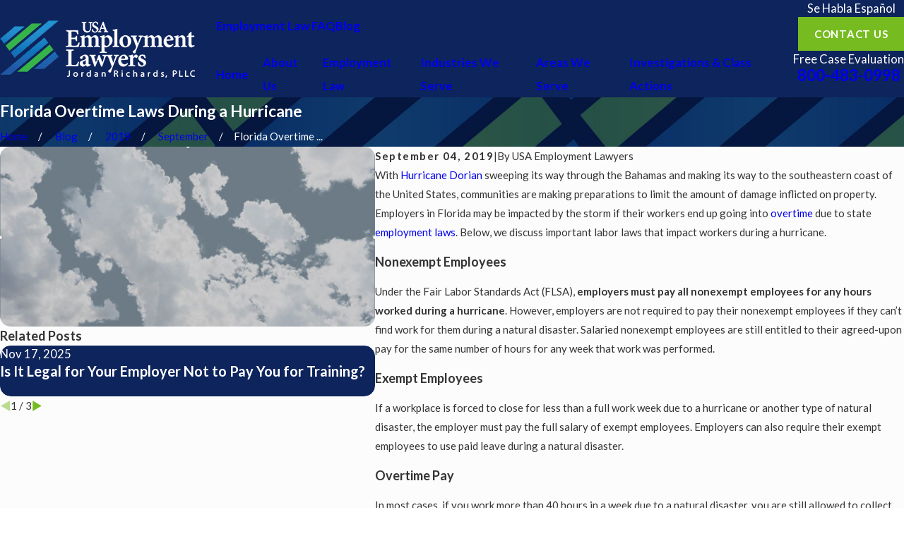

--- FILE ---
content_type: image/svg+xml; charset=utf-8
request_url: https://www.usaemploymentlawyers.com/cms/svg/site/hyhgnc0o0bm.24.2601151617367.svg
body_size: 5550
content:
<?xml version="1.0" encoding="UTF-8" standalone="no"?>
<svg xmlns="http://www.w3.org/2000/svg" viewBox="0 0 24 24">
<style>
	g path { stroke: none; }
	g.root { display: none; }
	g.root:target { display: inline; }
	g line { stroke: black; }
	g circle { stroke: black; }
	g polyline { stroke: black; }
</style>
<g class="root" id="arrow_down" data-name="arrow down">
	<path class="st0" d="M12 16.799l7.2-12.565h-14.259L12 16.799M12 22.588l-12-21.176h24L12 22.588z" />
</g>
<g class="root" id="arrow_left" data-name="arrow-left">
	<path d="M4.82 12.12c0 0.24 0.24 0.48 0.36 0.72L16.69 23.52c0.24 0.36 0.6 0.48 0.96 0.48 0.48 0 0.84-0.12 1.08-0.36 0.48-0.36 0.6-1.2 0.24-1.68 0-0.12-0.12-0.12-0.24-0.24L8.18 12L18.74 2.16c0.48-0.36 0.6-1.2 0.24-1.68 0-0.12-0.12-0.12-0.24-0.24-0.24-0.12-0.6-0.24-1.08-0.24-0.36 0-0.72 0.12-0.96 0.48L5.18 11.16c-0.24 0.24-0.36 0.6-0.36 0.96h0Z" />
</g>
<g class="root" id="arrow_right" data-name="arrow-right">
	<path id="np_arrow_2284437_000000" class="st0" d="M19.184 11.88c0-0.24-0.24-0.48-0.36-0.72L7.305 0.48C7.065 0.12 6.704 0 6.344 0C5.865 0 5.504 0.12 5.264 0.36c-0.48 0.36-0.6 1.2-0.24 1.68c0 0.12 0.12 0.12 0.24 0.24L15.824 12l-10.56 9.84c-0.48 0.36-0.6 1.2-0.24 1.68c0 0.12 0.12 0.12 0.24 0.24C5.504 23.88 5.865 24 6.344 24c0.36 0 0.72-0.12 0.96-0.48l11.52-10.68C19.064 12.6 19.184 12.24 19.184 11.88L19.184 11.88z" />
</g>
<g class="root" id="blog_menu" data-name="blog menu">
	<path d="M16.285 0.001a3.434 3.434 0 0 0-3.304 2.571H0V4.286H12.981a3.409 3.409 0 0 0 6.609 0H24V2.572H19.59A3.434 3.434-1.715 0 0 16.285 0.001Zm0 1.714a1.714 1.714 0 1 1-1.714 1.714A1.702 1.702-1.715 0 1 16.285 1.715ZM7.714 8.572a3.434 3.434 0 0 0-3.304 2.571H0v1.714H4.41a3.409 3.409 0 0 0 6.609 0H24V11.143H11.018A3.434 3.434-1.715 0 0 7.714 8.572Zm0 1.714a1.714 1.714 0 1 1-1.714 1.714A1.702 1.702-1.715 0 1 7.714 10.286Zm8.571 6.857a3.434 3.434 0 0 0-3.304 2.571H0v1.714H12.981a3.409 3.409 0 0 0 6.609 0H24V19.715H19.59A3.434 3.434-1.715 0 0 16.285 17.143Zm0 1.714a1.714 1.714 0 1 1-1.714 1.714A1.702 1.702-1.715 0 1 16.285 18.858Z" />
</g>
<g class="root" id="close" data-name="close">
	<path d="M1.285 0.002A1.498 1.498 0.012 0 0 0.012 1.5a1.498 1.498 0 0 0 0.434 0.884L10.019 11.986L0.447 21.604a1.408 1.408 0 0 0 0 1.992a1.393 1.393 0 0 0 1.962 0L11.996 14.009l9.572 9.587a1.498 1.498 0 0 0 2.007 0a1.408 1.408 0 0 0 0-1.992L14.034 11.986l9.587-9.587A1.423 1.423 0.012 0 0 21.614 0.437L11.996 10.009L2.454 0.437A1.588 1.588 0.012 0 0 1.285 0.002Z" />
</g>
<g class="root" id="description" data-name="description">
	<path d="M0 20.71L0 3.29L24 3.29L24 20.71L0 20.71ZM22.065 5.221L1.935 5.221L1.935 18.779L22.065 18.779L22.065 5.221ZM13.553 16.835L3.875 16.835L3.875 14.903L13.553 14.903L13.553 16.835ZM3.875 11.028L20.126 11.028L20.126 12.971L3.875 12.971L3.875 11.028ZM3.875 7.165L20.126 7.165L20.126 9.097L3.875 9.097L3.875 7.165Z" />
</g>
<g class="root" id="fax" data-name="fax">
	<path d="M24 20.688v1.478a0.368 0.368 0 0 1-0.363 0.363H17.447a0.368 0.368 0 0 1-0.363-0.363V20.688l0.167-1.534s-1.59-1.032-5.243-1.032-5.243 1.032-5.243 1.032l0.167 1.534v1.451a0.368 0.368 0 0 1-0.363 0.363H0.348A0.368 0.368-1.953 0 1 0 22.139V20.661a6.674 6.674 0 0 1 1.534-4.1C3.361 15.333 7.852 14.273 11.993 14.273s8.647 1.088 10.487 2.287A6.904 6.904-1.953 0 1 24 20.688ZM21.169 14.691A0.82 0.82-1.953 0 1 20.361 13.883v-4.184H14.559a0.82 0.82 0 0 1-0.809-0.809V3.089H3.626V13.883a0.809 0.809 0 1 1-1.618 0V2.28a0.82 0.82 0 0 1 0.809-0.809H14.559a0.162 0.162 0 0 1 0.098 0.031a0.694 0.694 0 0 1 0.474 0.207L21.755 8.318a0.757 0.757 0 0 1 0.21 0.477a0.173 0.173 0 0 1 0.028 0.095V13.883A0.82 0.82-1.953 0 1 21.169 14.691ZM19.187 8.053L15.368 4.233V8.053Z" />
</g>
<g class="root" id="flair" data-name="flair">
	<?xml version="1.0" encoding="UTF-8"?>
	<svg id="Layer_1" xmlns="http://www.w3.org/2000/svg" xmlns:xlink="http://www.w3.org/1999/xlink" viewBox="0 0 126.19 116.04">
	<defs>
	<style>
	.cls-1 {
	fill: url(#linear-gradient-5);
	}
	.cls-2 {
	fill: url(#linear-gradient-6);
	}
	.cls-3 {
	fill: url(#linear-gradient-4);
	}
	.cls-4 {
	fill: url(#linear-gradient-3);
	}
	.cls-5 {
	fill: url(#linear-gradient-2);
	}
	.cls-6 {
	fill: url(#linear-gradient);
	}
	</style>
	<linearGradient id="linear-gradient" x1="0" y1="30.64" x2="52.47" y2="30.64" gradientUnits="userSpaceOnUse">
	<stop offset="0" stop-color="#083fad"/>
	<stop offset="1" stop-color="#2c9dde"/>
	</linearGradient>
	<linearGradient id="linear-gradient-2" x1="11.3" y1="35.23" x2="89.62" y2="35.23" gradientUnits="userSpaceOnUse">
	<stop offset="0" stop-color="#489b1e"/>
	<stop offset="1" stop-color="#76bc21"/>
	</linearGradient>
	<linearGradient id="linear-gradient-3" x1="22.6" y1="39.83" x2="126.19" y2="39.83" xlink:href="#linear-gradient"/>
	<linearGradient id="linear-gradient-4" x1=".96" y1="76.5" x2="103.79" y2="76.5" gradientUnits="userSpaceOnUse">
	<stop offset="0" stop-color="#2c9dde"/>
	<stop offset="1" stop-color="#083fad"/>
	</linearGradient>
	<linearGradient id="linear-gradient-5" x1="37.34" y1="80.9" x2="115.28" y2="80.9" gradientUnits="userSpaceOnUse">
	<stop offset="0" stop-color="#76bc21"/>
	<stop offset="1" stop-color="#489b1e"/>
	</linearGradient>
	<linearGradient id="linear-gradient-6" x1="74.39" y1="85.5" x2="126.19" y2="85.5" xlink:href="#linear-gradient-4"/>
	</defs>
	<polygon class="cls-6" points="0 37.91 31.98 12.06 52.47 12.06 8.62 49.21 0 37.91"/>
	<polygon class="cls-5" points="11.3 53.62 68.17 5.94 89.62 5.94 20.11 64.53 11.3 53.62"/>
	<polygon class="cls-4" points="22.6 69.32 105.13 0 126.19 0 31.4 79.66 22.6 69.32"/>
	<polygon class="cls-3" points=".96 116.04 95.94 36.96 103.79 47.87 21.83 116.04 .96 116.04"/>
	<polygon class="cls-1" points="37.34 110.11 107.23 51.7 115.28 62.43 58.79 110.11 37.34 110.11"/>
	<polyline class="cls-2" points="74.39 104.17 118.72 66.83 126.19 77.55 95.94 104.17"/>
	</svg><?xml version="1.0" encoding="UTF-8"?>
	<svg id="Layer_1" xmlns="http://www.w3.org/2000/svg" xmlns:xlink="http://www.w3.org/1999/xlink" viewBox="0 0 126.19 116.04">
	<defs>
	<style>
	.cls-1 {
	fill: url(#linear-gradient-5);
	}
	.cls-2 {
	fill: url(#linear-gradient-6);
	}
	.cls-3 {
	fill: url(#linear-gradient-4);
	}
	.cls-4 {
	fill: url(#linear-gradient-3);
	}
	.cls-5 {
	fill: url(#linear-gradient-2);
	}
	.cls-6 {
	fill: url(#linear-gradient);
	}
	</style>
	<linearGradient id="linear-gradient" x1="0" y1="30.64" x2="52.47" y2="30.64" gradientUnits="userSpaceOnUse">
	<stop offset="0" stop-color="#083fad"/>
	<stop offset="1" stop-color="#2c9dde"/>
	</linearGradient>
	<linearGradient id="linear-gradient-2" x1="11.3" y1="35.23" x2="89.62" y2="35.23" gradientUnits="userSpaceOnUse">
	<stop offset="0" stop-color="#489b1e"/>
	<stop offset="1" stop-color="#76bc21"/>
	</linearGradient>
	<linearGradient id="linear-gradient-3" x1="22.6" y1="39.83" x2="126.19" y2="39.83" xlink:href="#linear-gradient"/>
	<linearGradient id="linear-gradient-4" x1=".96" y1="76.5" x2="103.79" y2="76.5" gradientUnits="userSpaceOnUse">
	<stop offset="0" stop-color="#2c9dde"/>
	<stop offset="1" stop-color="#083fad"/>
	</linearGradient>
	<linearGradient id="linear-gradient-5" x1="37.34" y1="80.9" x2="115.28" y2="80.9" gradientUnits="userSpaceOnUse">
	<stop offset="0" stop-color="#76bc21"/>
	<stop offset="1" stop-color="#489b1e"/>
	</linearGradient>
	<linearGradient id="linear-gradient-6" x1="74.39" y1="85.5" x2="126.19" y2="85.5" xlink:href="#linear-gradient-4"/>
	</defs>
	<polygon class="cls-6" points="0 37.91 31.98 12.06 52.47 12.06 8.62 49.21 0 37.91"/>
	<polygon class="cls-5" points="11.3 53.62 68.17 5.94 89.62 5.94 20.11 64.53 11.3 53.62"/>
	<polygon class="cls-4" points="22.6 69.32 105.13 0 126.19 0 31.4 79.66 22.6 69.32"/>
	<polygon class="cls-3" points=".96 116.04 95.94 36.96 103.79 47.87 21.83 116.04 .96 116.04"/>
	<polygon class="cls-1" points="37.34 110.11 107.23 51.7 115.28 62.43 58.79 110.11 37.34 110.11"/>
	<polyline class="cls-2" points="74.39 104.17 118.72 66.83 126.19 77.55 95.94 104.17"/>
	</svg>
</g>
<g class="root" id="logo" data-name="logo">
	<?xml version="1.0" encoding="UTF-8"?>
	<svg id="Layer_1" xmlns="http://www.w3.org/2000/svg" xmlns:xlink="http://www.w3.org/1999/xlink" viewBox="0 0 126.19 116.04">
	<defs>
	<style>
	.cls-1 {
	fill: url(#linear-gradient-5);
	}
	.cls-2 {
	fill: url(#linear-gradient-6);
	}
	.cls-3 {
	fill: url(#linear-gradient-4);
	}
	.cls-4 {
	fill: url(#linear-gradient-3);
	}
	.cls-5 {
	fill: url(#linear-gradient-2);
	}
	.cls-6 {
	fill: url(#linear-gradient);
	}
	</style>
	<linearGradient id="linear-gradient" x1="0" y1="30.64" x2="52.47" y2="30.64" gradientUnits="userSpaceOnUse">
	<stop offset="0" stop-color="#083fad"/>
	<stop offset="1" stop-color="#2c9dde"/>
	</linearGradient>
	<linearGradient id="linear-gradient-2" x1="11.3" y1="35.23" x2="89.62" y2="35.23" gradientUnits="userSpaceOnUse">
	<stop offset="0" stop-color="#489b1e"/>
	<stop offset="1" stop-color="#76bc21"/>
	</linearGradient>
	<linearGradient id="linear-gradient-3" x1="22.6" y1="39.83" x2="126.19" y2="39.83" xlink:href="#linear-gradient"/>
	<linearGradient id="linear-gradient-4" x1=".96" y1="76.5" x2="103.79" y2="76.5" gradientUnits="userSpaceOnUse">
	<stop offset="0" stop-color="#2c9dde"/>
	<stop offset="1" stop-color="#083fad"/>
	</linearGradient>
	<linearGradient id="linear-gradient-5" x1="37.34" y1="80.9" x2="115.28" y2="80.9" gradientUnits="userSpaceOnUse">
	<stop offset="0" stop-color="#76bc21"/>
	<stop offset="1" stop-color="#489b1e"/>
	</linearGradient>
	<linearGradient id="linear-gradient-6" x1="74.39" y1="85.5" x2="126.19" y2="85.5" xlink:href="#linear-gradient-4"/>
	</defs>
	<polygon class="cls-6" points="0 37.91 31.98 12.06 52.47 12.06 8.62 49.21 0 37.91"/>
	<polygon class="cls-5" points="11.3 53.62 68.17 5.94 89.62 5.94 20.11 64.53 11.3 53.62"/>
	<polygon class="cls-4" points="22.6 69.32 105.13 0 126.19 0 31.4 79.66 22.6 69.32"/>
	<polygon class="cls-3" points=".96 116.04 95.94 36.96 103.79 47.87 21.83 116.04 .96 116.04"/>
	<polygon class="cls-1" points="37.34 110.11 107.23 51.7 115.28 62.43 58.79 110.11 37.34 110.11"/>
	<polyline class="cls-2" points="74.39 104.17 118.72 66.83 126.19 77.55 95.94 104.17"/>
	</svg><?xml version="1.0" encoding="UTF-8"?>
	<svg id="Layer_1" xmlns="http://www.w3.org/2000/svg" xmlns:xlink="http://www.w3.org/1999/xlink" viewBox="0 0 126.19 116.04">
	<defs>
	<style>
	.cls-1 {
	fill: url(#linear-gradient-5);
	}
	.cls-2 {
	fill: url(#linear-gradient-6);
	}
	.cls-3 {
	fill: url(#linear-gradient-4);
	}
	.cls-4 {
	fill: url(#linear-gradient-3);
	}
	.cls-5 {
	fill: url(#linear-gradient-2);
	}
	.cls-6 {
	fill: url(#linear-gradient);
	}
	</style>
	<linearGradient id="linear-gradient" x1="0" y1="30.64" x2="52.47" y2="30.64" gradientUnits="userSpaceOnUse">
	<stop offset="0" stop-color="#083fad"/>
	<stop offset="1" stop-color="#2c9dde"/>
	</linearGradient>
	<linearGradient id="linear-gradient-2" x1="11.3" y1="35.23" x2="89.62" y2="35.23" gradientUnits="userSpaceOnUse">
	<stop offset="0" stop-color="#489b1e"/>
	<stop offset="1" stop-color="#76bc21"/>
	</linearGradient>
	<linearGradient id="linear-gradient-3" x1="22.6" y1="39.83" x2="126.19" y2="39.83" xlink:href="#linear-gradient"/>
	<linearGradient id="linear-gradient-4" x1=".96" y1="76.5" x2="103.79" y2="76.5" gradientUnits="userSpaceOnUse">
	<stop offset="0" stop-color="#2c9dde"/>
	<stop offset="1" stop-color="#083fad"/>
	</linearGradient>
	<linearGradient id="linear-gradient-5" x1="37.34" y1="80.9" x2="115.28" y2="80.9" gradientUnits="userSpaceOnUse">
	<stop offset="0" stop-color="#76bc21"/>
	<stop offset="1" stop-color="#489b1e"/>
	</linearGradient>
	<linearGradient id="linear-gradient-6" x1="74.39" y1="85.5" x2="126.19" y2="85.5" xlink:href="#linear-gradient-4"/>
	</defs>
	<polygon class="cls-6" points="0 37.91 31.98 12.06 52.47 12.06 8.62 49.21 0 37.91"/>
	<polygon class="cls-5" points="11.3 53.62 68.17 5.94 89.62 5.94 20.11 64.53 11.3 53.62"/>
	<polygon class="cls-4" points="22.6 69.32 105.13 0 126.19 0 31.4 79.66 22.6 69.32"/>
	<polygon class="cls-3" points=".96 116.04 95.94 36.96 103.79 47.87 21.83 116.04 .96 116.04"/>
	<polygon class="cls-1" points="37.34 110.11 107.23 51.7 115.28 62.43 58.79 110.11 37.34 110.11"/>
	<polyline class="cls-2" points="74.39 104.17 118.72 66.83 126.19 77.55 95.94 104.17"/>
	</svg>
</g>
<g class="root" id="mail" data-name="mail">
	<path d="M0 3.004L24 3.004L24 20.996L0 20.996L0 3.004ZM20.041 5.253L3.958 5.253L11.999 11.699L20.041 5.253ZM2.181 6.677L2.181 18.747L21.817 18.747L21.817 6.677L11.999 14.549L2.181 6.677Z" />
</g>
<g class="root" id="menu" data-name="menu">
	<path d="M0 2.634v2.927H24v-2.927Zm0 7.902v2.927H24V10.537Zm0 7.902v2.927H24v-2.927Z" />
</g>
<g class="root" id="nav_arrow" data-name="nav-arrow">
	<path d="M12-0.001a0.857 0.857 0 0 1 0.857 0.857v20.215l5.393-5.394a0.857 0.857 0 0 1 1.214 1.214l-6.857 6.857a0.857 0.857 0 0 1-1.214 0l-6.857-6.857a0.857 0.857 0 0 1 1.214-1.214L11.143 21.072V0.856A0.857 0.857-1.713 0 1 12-0.001z" />
</g>
<g class="root" id="phone" data-name="phone">
	<path d="M6.407 0.948L8.464 5.07a1.715 1.715 0 0 1-0.322 1.98c-0.56 0.56-1.208 1.208-1.664 1.673a1.709 1.709 0 0 0-0.295 2.01l0.013 0.023a20.558 20.558 0 0 0 3.12 3.952a20.6 20.6 0 0 0 3.926 3.108l0.026 0.016a1.713 1.713 0 0 0 2.014-0.304l1.667-1.667a1.715 1.715 0 0 1 1.98-0.322l4.121 2.06a1.715 1.715 0 0 1 0.948 1.533V22.282A1.712 1.712-7.494 0 1 21.83 23.938a32.41 32.41 0 0 1-13.996-7.764A32.422 32.422-7.494 0 1 0.065 2.173A1.712 1.712-7.494 0 1 1.722 0h3.152a1.715 1.715 0 0 1 1.533 0.948Z" />
</g>
<g class="root" id="play" data-name="play">
	<path d="M22.727 13.882L3.271 23.768a2.24 2.24 0 0 1-3.018-1.052A2.187 2.187 0.011 0 1 0.011 21.77V2.209A2.177 2.177 0.011 0 1 1.062 0.316A2.65 2.65 0.011 0 1 2.219 0A3.155 3.155 0.011 0 1 3.166 0.21L22.727 9.886a2.314 2.314 0 0 1 1.262 1.998A2.398 2.398 0.011 0 1 22.727 13.882Z" />
</g>
<g class="root" id="plus" data-name="plus">
	<path d="M0.215 11.264c-0.323 0.44-0.279 1.056 0.117 1.437 0.198 0.154 0.432 0.235 0.682 0.235l9.94 0.015l0.022 9.947c0 0.572 0.462 1.034 1.034 1.034h0c0.557 0 1.012-0.454 1.019-1.019V12.971H22.959c0.564-0.022 1.012-0.469 1.041-1.034 0-0.572-0.462-1.034-1.034-1.034h0l-9.932-0.037V0.928c-0.103-0.564-0.645-0.946-1.209-0.843-0.44 0.081-0.777 0.425-0.843 0.865l-0.022 9.947l-9.91-0.015c-0.315 0.007-0.616 0.147-0.828 0.381Z" />
</g>
<g class="root" id="scroll_left" data-name="scroll-left">
	<path id="Polygon_2" class="st0" d="M1.8 12L22.2 0v24L1.8 12z" />
</g>
<g class="root" id="scroll_right" data-name="scroll-right">
	<path d="M22.2 12L1.8 24V0L22.2 12z" />
</g>
<g class="root" id="search" data-name="search">
	<path d="M2.771 8.945a6.153 6.153 0 1 1 1.802 4.376A5.954 5.954-858.836 0 1 2.771 8.945Zm13.317 6.177l-0.384-0.384a8.546 8.546 0 0 0 2.124-5.792a8.69 8.69 0 0 0-2.574-6.338a8.524 8.524 0 0 0-6.306-2.606a8.9 8.9 0 0 0-8.947 8.945a8.521 8.521 0 0 0 2.607 6.306a8.681 8.681 0 0 0 6.338 2.574a8.546 8.546 0 0 0 5.792-2.123l0.384 0.384v1.094l6.818 6.818l2.06-2.06l-6.818-6.818Z" />
</g>
<g class="root" id="site" data-name="site">
	<path d="M12.196 0h-0.482a11.967 11.967 0 0 0 0 23.925l0.249 0l0.241 0a11.817 11.817 0 0 0 3.05-0.449l-0.208-0.715L14.938 22.438l-0.241-0.831a4.255 4.255 0 0 1-2.177 1.197V18.44c0.432 0 0.831 0 1.288 0l-0.324-1.139l-0.964 0V12.731H17.847c0 0.598-0.075 1.188-0.15 1.762l1.064 0.565a19.994 19.994 0 0 0 0.208-2.327h3.806A10.878 10.878-0.02 0 1 21.753 16.62l0.989 0.532A11.967 11.967-0.02 0 0 12.196 0Zm7.853 4.745c-0.723 0.158-1.488 0.291-2.302 0.399a12.789 12.789 0 0 0-0.731-1.521a9.141 9.141 0 0 0-1.338-1.845a10.87 10.87 0 0 1 4.363 2.967Zm-13.122 1.662c1.413 0.15 2.925 0.241 4.471 0.258v4.986H6.055a17.452 17.452 0 0 1 0.831-5.227Zm4.471-5.202V5.51c-1.404 0-2.767-0.091-4.055-0.224C8.29 3.025 9.769 1.471 11.39 1.172Zm1.122 0c1.662 0.291 3.108 1.837 4.08 4.155-1.296 0.133-2.668 0.216-4.08 0.224Zm-4.288 0.615A9.773 9.773-0.02 0 0 6.894 3.632A14.219 14.219-0.02 0 0 6.163 5.152c-0.831-0.108-1.579-0.241-2.294-0.399A10.87 10.87-0.02 0 1 8.232 1.787ZM3.088 5.734c0.831 0.191 1.729 0.366 2.693 0.499A18.972 18.972-0.02 0 0 4.966 11.634H1.118A10.729 10.729-0.02 0 1 3.088 5.734ZM4.966 12.731a18.806 18.806 0 0 0 0.831 4.986c-0.956 0.141-1.861 0.307-2.684 0.499a10.803 10.803 0 0 1-1.961-5.485ZM3.861 19.197c0.723-0.158 1.488-0.291 2.302-0.399a13.554 13.554 0 0 0 0.731 1.529a9.366 9.366 0 0 0 1.338 1.837a10.803 10.803 0 0 1-4.371-2.975Zm7.529 3.573c-1.662-0.291-3.066-1.845-4.047-4.105 1.288-0.133 2.651-0.208 4.047-0.224Zm0-5.452c-1.537 0-3.05 0.1-4.463 0.258a17.452 17.452 0 0 1-0.831-4.853h5.327ZM12.512 11.634V6.648c1.554 0 3.075-0.108 4.496-0.266a18.017 18.017 0 0 1 0.831 5.235H12.512Zm6.465 0a18.964 18.964 0 0 0-0.831-5.368c0.964-0.133 1.861-0.307 2.693-0.499A10.803 10.803-0.02 0 1 22.792 11.634Z" />
	<path d="M22.526 18.332l-8.726-4.645l-0.091 0h0c-0.05 0-0.066 0.075 0 0.158l2.726 9.515c0 0.075 0.05 0.108 0.091 0.108s0 0 0 0a0.116 0.116 0 0 0 0.083-0.083l1.355-2.493a0.233 0.233 0 0 1 0.116-0.1h0a0.166 0.166 0 0 1 0.141 0.075h0l2.493 3.033a0.274 0.274 0 0 0 0.199 0.1h0.075l0.091-0.05l1.055-0.831a0.266 0.266 0 0 0 0.042-0.374l-2.493-3.05h0a0.166 0.166 0 0 1 0-0.233a0.258 0.258 0 0 1 0.083 0l2.751-0.831C22.65 18.49 22.659 18.399 22.526 18.332Z" />
</g>
<g class="root" id="star" data-name="star">
	<polygon points="12 18.1 19.4 23.5 16.6 14.7 24 9.5 15 9.5 12 0.5 9 9.5 0 9.5 7.4 14.7 4.6 23.5" xmlns="http://www.w3.org/2000/svg" />
</g>
</svg>